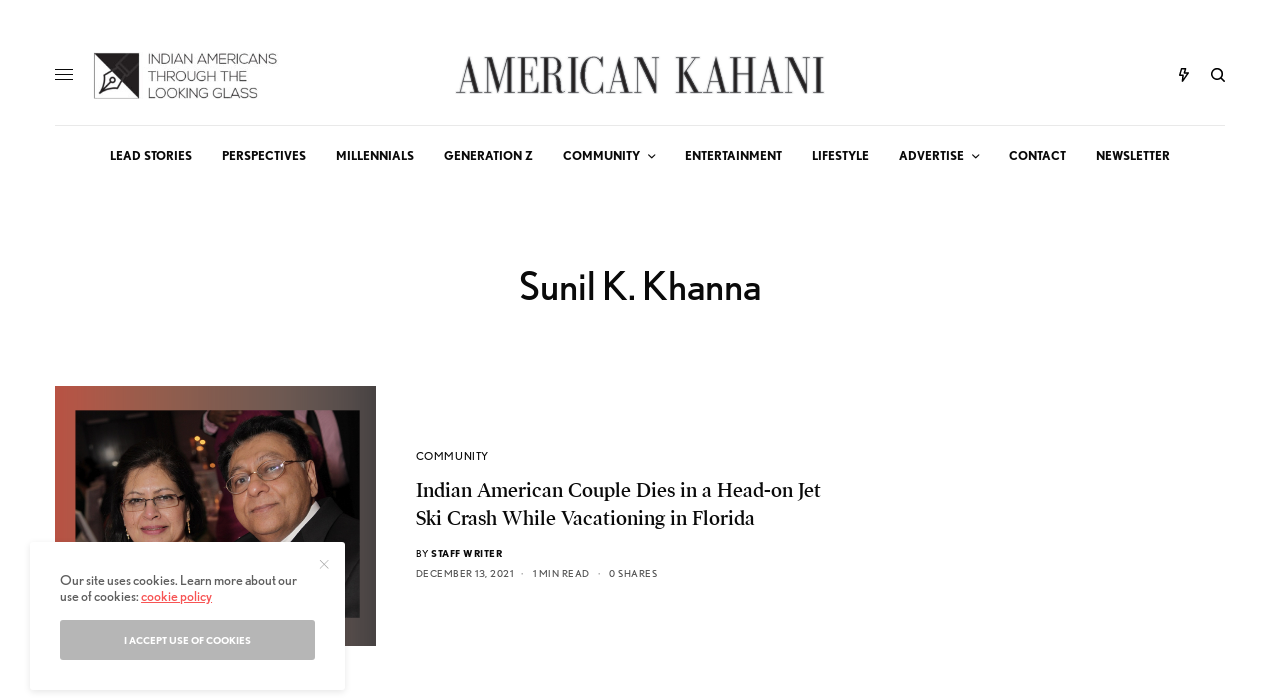

--- FILE ---
content_type: text/html; charset=utf-8
request_url: https://www.google.com/recaptcha/api2/aframe
body_size: 266
content:
<!DOCTYPE HTML><html><head><meta http-equiv="content-type" content="text/html; charset=UTF-8"></head><body><script nonce="3rWP4oqxoks2ALt_MuKAyg">/** Anti-fraud and anti-abuse applications only. See google.com/recaptcha */ try{var clients={'sodar':'https://pagead2.googlesyndication.com/pagead/sodar?'};window.addEventListener("message",function(a){try{if(a.source===window.parent){var b=JSON.parse(a.data);var c=clients[b['id']];if(c){var d=document.createElement('img');d.src=c+b['params']+'&rc='+(localStorage.getItem("rc::a")?sessionStorage.getItem("rc::b"):"");window.document.body.appendChild(d);sessionStorage.setItem("rc::e",parseInt(sessionStorage.getItem("rc::e")||0)+1);localStorage.setItem("rc::h",'1769465383634');}}}catch(b){}});window.parent.postMessage("_grecaptcha_ready", "*");}catch(b){}</script></body></html>